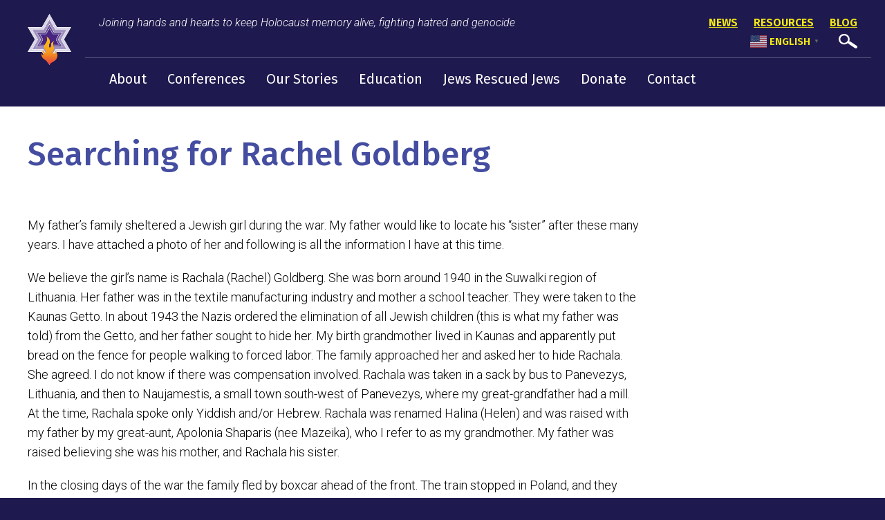

--- FILE ---
content_type: text/html; charset=UTF-8
request_url: https://www.holocaustchild.org/2000/12/searching-for-rachel-goldberg/
body_size: 11400
content:
<!DOCTYPE html>
<!--[if IEMobile 7 ]> <html dir="ltr" lang="en-US" prefix="og: https://ogp.me/ns#"class="no-js iem7"> <![endif]-->
<!--[if lt IE 7 ]> <html dir="ltr" lang="en-US" prefix="og: https://ogp.me/ns#" class="no-js ie6"> <![endif]-->
<!--[if IE 7 ]>    <html dir="ltr" lang="en-US" prefix="og: https://ogp.me/ns#" class="no-js ie7"> <![endif]-->
<!--[if IE 8 ]>    <html dir="ltr" lang="en-US" prefix="og: https://ogp.me/ns#" class="no-js ie8"> <![endif]-->
<!--[if (gte IE 9)|(gt IEMobile 7)|!(IEMobile)|!(IE)]><!--><html dir="ltr" lang="en-US" prefix="og: https://ogp.me/ns#" class="no-js"><!--<![endif]-->

<head>

    <meta charset="utf-8">
    <title>Searching for Rachel Goldberg | World Federation of Jewish Holocaust Survivors &amp; Descendants</title>
    <meta name="viewport" content="width=device-width, initial-scale=1.0">
    <meta name="description" content="">
    <meta name="author" content="">

	<!-- Open graph tags -->
        <meta property="og:title" content="Searching for Rachel Goldberg" />
	<meta property="og:description" content="" />
    <meta property="og:url" content="https://www.holocaustchild.org/2000/12/searching-for-rachel-goldberg/" />
    <meta property="og:image:url" content="" />
    <meta property="og:image:type" content="image/jpeg" />
	<meta property="og:image:width" content="1500" />
	<meta property="og:image:height" content="788" />
    
	<!-- CSS -->
    <link type="text/css" href="https://www.holocaustchild.org/wp-content/themes/wfjcshd/css/bootstrap.min.css" rel="stylesheet">
    <link type="text/css" href="https://www.holocaustchild.org/wp-content/themes/wfjcshd/style.css" rel="stylesheet" media="screen">
    <link type="text/css" href="https://www.holocaustchild.org/wp-content/themes/wfjcshd/navigation.css" rel="stylesheet" media="screen">

    <!-- HTML5 shim, for IE6-8 support of HTML5 elements -->
    <!--[if lt IE 9]><script src="http://html5shim.googlecode.com/svn/trunk/html5.js"></script><![endif]-->

    <!-- Favicon and touch icons -->
    <link rel="apple-touch-icon-precomposed" sizes="144x144" href="https://www.holocaustchild.org/wp-content/themes/wfjcshd/icons/apple-touch-icon-144-precomposed.png">
    <link rel="apple-touch-icon-precomposed" sizes="114x114" href="https://www.holocaustchild.org/wp-content/themes/wfjcshd/icons/apple-touch-icon-114-precomposed.png">
	<link rel="apple-touch-icon-precomposed" sizes="72x72" href="https://www.holocaustchild.org/wp-content/themes/wfjcshd/icons/apple-touch-icon-72-precomposed.png">
	<link rel="apple-touch-icon-precomposed" href="https://www.holocaustchild.org/wp-content/themes/wfjcshd/icons/apple-touch-icon-57-precomposed.png">
	<link rel="shortcut icon" href="https://www.holocaustchild.org/wp-content/themes/wfjcshd/icons/favicon.png">
    
    <!-- Google Fonts -->
    <link href="https://fonts.googleapis.com/css?family=Fira+Sans:300,300i,400,400i,500,500i,600,600i,700,700i,800,800i,900,900i|Roboto:300,300i,400,400i,500,500i,700,700i,900,900i" rel="stylesheet">
    
    <!-- Global site tag (gtag.js) - Google Analytics -->
    <script async src="https://www.googletagmanager.com/gtag/js?id=UA-128133504-1"></script>
    <script>
      window.dataLayer = window.dataLayer || [];
      function gtag(){dataLayer.push(arguments);}
      gtag('js', new Date());

      gtag('config', 'UA-128133504-1');
    </script>
    
    <!-- Feeds -->
    <link rel="pingback" href="https://www.holocaustchild.org/xmlrpc.php" />
    <link rel="alternate" type="application/rss+xml" title="World Federation of Jewish Holocaust Survivors &amp; Descendants" href="https://www.holocaustchild.org/feed/" />
    <link rel="alternate" type="application/atom+xml" title="World Federation of Jewish Holocaust Survivors &amp; Descendants" href="https://www.holocaustchild.org/feed/atom/" />

	<!-- Wordpress head functions -->    
        
		<!-- All in One SEO 4.9.3 - aioseo.com -->
	<meta name="robots" content="max-image-preview:large" />
	<meta name="author" content="Hirsch Fishman"/>
	<link rel="canonical" href="https://www.holocaustchild.org/2000/12/searching-for-rachel-goldberg/" />
	<meta name="generator" content="All in One SEO (AIOSEO) 4.9.3" />
		<meta property="og:locale" content="en_US" />
		<meta property="og:site_name" content="World Federation of Jewish Holocaust Survivors &amp; Descendants | Joining hands and hearts to keep Holocaust memory alive, fighting hatred and genocide" />
		<meta property="og:type" content="article" />
		<meta property="og:title" content="Searching for Rachel Goldberg | World Federation of Jewish Holocaust Survivors &amp; Descendants" />
		<meta property="og:url" content="https://www.holocaustchild.org/2000/12/searching-for-rachel-goldberg/" />
		<meta property="article:published_time" content="2000-12-19T00:24:25+00:00" />
		<meta property="article:modified_time" content="2000-12-19T00:24:25+00:00" />
		<meta name="twitter:card" content="summary" />
		<meta name="twitter:title" content="Searching for Rachel Goldberg | World Federation of Jewish Holocaust Survivors &amp; Descendants" />
		<script type="application/ld+json" class="aioseo-schema">
			{"@context":"https:\/\/schema.org","@graph":[{"@type":"Article","@id":"https:\/\/www.holocaustchild.org\/2000\/12\/searching-for-rachel-goldberg\/#article","name":"Searching for Rachel Goldberg | World Federation of Jewish Holocaust Survivors & Descendants","headline":"Searching for Rachel Goldberg","author":{"@id":"https:\/\/www.holocaustchild.org\/author\/new_1lozfp\/#author"},"publisher":{"@id":"https:\/\/www.holocaustchild.org\/#organization"},"datePublished":"2000-12-18T19:24:25-05:00","dateModified":"2000-12-18T19:24:25-05:00","inLanguage":"en-US","mainEntityOfPage":{"@id":"https:\/\/www.holocaustchild.org\/2000\/12\/searching-for-rachel-goldberg\/#webpage"},"isPartOf":{"@id":"https:\/\/www.holocaustchild.org\/2000\/12\/searching-for-rachel-goldberg\/#webpage"},"articleSection":"Survivor Search"},{"@type":"BreadcrumbList","@id":"https:\/\/www.holocaustchild.org\/2000\/12\/searching-for-rachel-goldberg\/#breadcrumblist","itemListElement":[{"@type":"ListItem","@id":"https:\/\/www.holocaustchild.org#listItem","position":1,"name":"Home","item":"https:\/\/www.holocaustchild.org","nextItem":{"@type":"ListItem","@id":"https:\/\/www.holocaustchild.org\/survivor-search\/#listItem","name":"Survivor Search"}},{"@type":"ListItem","@id":"https:\/\/www.holocaustchild.org\/survivor-search\/#listItem","position":2,"name":"Survivor Search","item":"https:\/\/www.holocaustchild.org\/survivor-search\/","nextItem":{"@type":"ListItem","@id":"https:\/\/www.holocaustchild.org\/2000\/12\/searching-for-rachel-goldberg\/#listItem","name":"Searching for Rachel Goldberg"},"previousItem":{"@type":"ListItem","@id":"https:\/\/www.holocaustchild.org#listItem","name":"Home"}},{"@type":"ListItem","@id":"https:\/\/www.holocaustchild.org\/2000\/12\/searching-for-rachel-goldberg\/#listItem","position":3,"name":"Searching for Rachel Goldberg","previousItem":{"@type":"ListItem","@id":"https:\/\/www.holocaustchild.org\/survivor-search\/#listItem","name":"Survivor Search"}}]},{"@type":"Organization","@id":"https:\/\/www.holocaustchild.org\/#organization","name":"World Federation of Jewish Holocaust Survivors & Descendants","description":"Joining hands and hearts to keep Holocaust memory alive, fighting hatred and genocide","url":"https:\/\/www.holocaustchild.org\/"},{"@type":"Person","@id":"https:\/\/www.holocaustchild.org\/author\/new_1lozfp\/#author","url":"https:\/\/www.holocaustchild.org\/author\/new_1lozfp\/","name":"Hirsch Fishman","image":{"@type":"ImageObject","@id":"https:\/\/www.holocaustchild.org\/2000\/12\/searching-for-rachel-goldberg\/#authorImage","url":"https:\/\/secure.gravatar.com\/avatar\/951e73af9a0db7a607fd17ca4bd632b17385bfad894149d377fb036f7cd26d69?s=96&d=mm&r=g","width":96,"height":96,"caption":"Hirsch Fishman"}},{"@type":"WebPage","@id":"https:\/\/www.holocaustchild.org\/2000\/12\/searching-for-rachel-goldberg\/#webpage","url":"https:\/\/www.holocaustchild.org\/2000\/12\/searching-for-rachel-goldberg\/","name":"Searching for Rachel Goldberg | World Federation of Jewish Holocaust Survivors & Descendants","inLanguage":"en-US","isPartOf":{"@id":"https:\/\/www.holocaustchild.org\/#website"},"breadcrumb":{"@id":"https:\/\/www.holocaustchild.org\/2000\/12\/searching-for-rachel-goldberg\/#breadcrumblist"},"author":{"@id":"https:\/\/www.holocaustchild.org\/author\/new_1lozfp\/#author"},"creator":{"@id":"https:\/\/www.holocaustchild.org\/author\/new_1lozfp\/#author"},"datePublished":"2000-12-18T19:24:25-05:00","dateModified":"2000-12-18T19:24:25-05:00"},{"@type":"WebSite","@id":"https:\/\/www.holocaustchild.org\/#website","url":"https:\/\/www.holocaustchild.org\/","name":"World Federation of Jewish Child Survivors of the Holocaust & Descendants","description":"Joining hands and hearts to keep Holocaust memory alive, fighting hatred and genocide","inLanguage":"en-US","publisher":{"@id":"https:\/\/www.holocaustchild.org\/#organization"}}]}
		</script>
		<!-- All in One SEO -->

<link rel="alternate" title="oEmbed (JSON)" type="application/json+oembed" href="https://www.holocaustchild.org/wp-json/oembed/1.0/embed?url=https%3A%2F%2Fwww.holocaustchild.org%2F2000%2F12%2Fsearching-for-rachel-goldberg%2F" />
<link rel="alternate" title="oEmbed (XML)" type="text/xml+oembed" href="https://www.holocaustchild.org/wp-json/oembed/1.0/embed?url=https%3A%2F%2Fwww.holocaustchild.org%2F2000%2F12%2Fsearching-for-rachel-goldberg%2F&#038;format=xml" />
<style id='wp-img-auto-sizes-contain-inline-css' type='text/css'>
img:is([sizes=auto i],[sizes^="auto," i]){contain-intrinsic-size:3000px 1500px}
/*# sourceURL=wp-img-auto-sizes-contain-inline-css */
</style>
<style id='wp-emoji-styles-inline-css' type='text/css'>

	img.wp-smiley, img.emoji {
		display: inline !important;
		border: none !important;
		box-shadow: none !important;
		height: 1em !important;
		width: 1em !important;
		margin: 0 0.07em !important;
		vertical-align: -0.1em !important;
		background: none !important;
		padding: 0 !important;
	}
/*# sourceURL=wp-emoji-styles-inline-css */
</style>
<link rel='stylesheet' id='wp-block-library-css' href='https://www.holocaustchild.org/wp-includes/css/dist/block-library/style.min.css?ver=6.9' type='text/css' media='all' />
<style id='classic-theme-styles-inline-css' type='text/css'>
/*! This file is auto-generated */
.wp-block-button__link{color:#fff;background-color:#32373c;border-radius:9999px;box-shadow:none;text-decoration:none;padding:calc(.667em + 2px) calc(1.333em + 2px);font-size:1.125em}.wp-block-file__button{background:#32373c;color:#fff;text-decoration:none}
/*# sourceURL=/wp-includes/css/classic-themes.min.css */
</style>
<link rel='stylesheet' id='aioseo/css/src/vue/standalone/blocks/table-of-contents/global.scss-css' href='https://www.holocaustchild.org/wp-content/plugins/all-in-one-seo-pack/dist/Lite/assets/css/table-of-contents/global.e90f6d47.css?ver=4.9.3' type='text/css' media='all' />
<style id='global-styles-inline-css' type='text/css'>
:root{--wp--preset--aspect-ratio--square: 1;--wp--preset--aspect-ratio--4-3: 4/3;--wp--preset--aspect-ratio--3-4: 3/4;--wp--preset--aspect-ratio--3-2: 3/2;--wp--preset--aspect-ratio--2-3: 2/3;--wp--preset--aspect-ratio--16-9: 16/9;--wp--preset--aspect-ratio--9-16: 9/16;--wp--preset--color--black: #000000;--wp--preset--color--cyan-bluish-gray: #abb8c3;--wp--preset--color--white: #ffffff;--wp--preset--color--pale-pink: #f78da7;--wp--preset--color--vivid-red: #cf2e2e;--wp--preset--color--luminous-vivid-orange: #ff6900;--wp--preset--color--luminous-vivid-amber: #fcb900;--wp--preset--color--light-green-cyan: #7bdcb5;--wp--preset--color--vivid-green-cyan: #00d084;--wp--preset--color--pale-cyan-blue: #8ed1fc;--wp--preset--color--vivid-cyan-blue: #0693e3;--wp--preset--color--vivid-purple: #9b51e0;--wp--preset--gradient--vivid-cyan-blue-to-vivid-purple: linear-gradient(135deg,rgb(6,147,227) 0%,rgb(155,81,224) 100%);--wp--preset--gradient--light-green-cyan-to-vivid-green-cyan: linear-gradient(135deg,rgb(122,220,180) 0%,rgb(0,208,130) 100%);--wp--preset--gradient--luminous-vivid-amber-to-luminous-vivid-orange: linear-gradient(135deg,rgb(252,185,0) 0%,rgb(255,105,0) 100%);--wp--preset--gradient--luminous-vivid-orange-to-vivid-red: linear-gradient(135deg,rgb(255,105,0) 0%,rgb(207,46,46) 100%);--wp--preset--gradient--very-light-gray-to-cyan-bluish-gray: linear-gradient(135deg,rgb(238,238,238) 0%,rgb(169,184,195) 100%);--wp--preset--gradient--cool-to-warm-spectrum: linear-gradient(135deg,rgb(74,234,220) 0%,rgb(151,120,209) 20%,rgb(207,42,186) 40%,rgb(238,44,130) 60%,rgb(251,105,98) 80%,rgb(254,248,76) 100%);--wp--preset--gradient--blush-light-purple: linear-gradient(135deg,rgb(255,206,236) 0%,rgb(152,150,240) 100%);--wp--preset--gradient--blush-bordeaux: linear-gradient(135deg,rgb(254,205,165) 0%,rgb(254,45,45) 50%,rgb(107,0,62) 100%);--wp--preset--gradient--luminous-dusk: linear-gradient(135deg,rgb(255,203,112) 0%,rgb(199,81,192) 50%,rgb(65,88,208) 100%);--wp--preset--gradient--pale-ocean: linear-gradient(135deg,rgb(255,245,203) 0%,rgb(182,227,212) 50%,rgb(51,167,181) 100%);--wp--preset--gradient--electric-grass: linear-gradient(135deg,rgb(202,248,128) 0%,rgb(113,206,126) 100%);--wp--preset--gradient--midnight: linear-gradient(135deg,rgb(2,3,129) 0%,rgb(40,116,252) 100%);--wp--preset--font-size--small: 13px;--wp--preset--font-size--medium: 20px;--wp--preset--font-size--large: 36px;--wp--preset--font-size--x-large: 42px;--wp--preset--spacing--20: 0.44rem;--wp--preset--spacing--30: 0.67rem;--wp--preset--spacing--40: 1rem;--wp--preset--spacing--50: 1.5rem;--wp--preset--spacing--60: 2.25rem;--wp--preset--spacing--70: 3.38rem;--wp--preset--spacing--80: 5.06rem;--wp--preset--shadow--natural: 6px 6px 9px rgba(0, 0, 0, 0.2);--wp--preset--shadow--deep: 12px 12px 50px rgba(0, 0, 0, 0.4);--wp--preset--shadow--sharp: 6px 6px 0px rgba(0, 0, 0, 0.2);--wp--preset--shadow--outlined: 6px 6px 0px -3px rgb(255, 255, 255), 6px 6px rgb(0, 0, 0);--wp--preset--shadow--crisp: 6px 6px 0px rgb(0, 0, 0);}:where(.is-layout-flex){gap: 0.5em;}:where(.is-layout-grid){gap: 0.5em;}body .is-layout-flex{display: flex;}.is-layout-flex{flex-wrap: wrap;align-items: center;}.is-layout-flex > :is(*, div){margin: 0;}body .is-layout-grid{display: grid;}.is-layout-grid > :is(*, div){margin: 0;}:where(.wp-block-columns.is-layout-flex){gap: 2em;}:where(.wp-block-columns.is-layout-grid){gap: 2em;}:where(.wp-block-post-template.is-layout-flex){gap: 1.25em;}:where(.wp-block-post-template.is-layout-grid){gap: 1.25em;}.has-black-color{color: var(--wp--preset--color--black) !important;}.has-cyan-bluish-gray-color{color: var(--wp--preset--color--cyan-bluish-gray) !important;}.has-white-color{color: var(--wp--preset--color--white) !important;}.has-pale-pink-color{color: var(--wp--preset--color--pale-pink) !important;}.has-vivid-red-color{color: var(--wp--preset--color--vivid-red) !important;}.has-luminous-vivid-orange-color{color: var(--wp--preset--color--luminous-vivid-orange) !important;}.has-luminous-vivid-amber-color{color: var(--wp--preset--color--luminous-vivid-amber) !important;}.has-light-green-cyan-color{color: var(--wp--preset--color--light-green-cyan) !important;}.has-vivid-green-cyan-color{color: var(--wp--preset--color--vivid-green-cyan) !important;}.has-pale-cyan-blue-color{color: var(--wp--preset--color--pale-cyan-blue) !important;}.has-vivid-cyan-blue-color{color: var(--wp--preset--color--vivid-cyan-blue) !important;}.has-vivid-purple-color{color: var(--wp--preset--color--vivid-purple) !important;}.has-black-background-color{background-color: var(--wp--preset--color--black) !important;}.has-cyan-bluish-gray-background-color{background-color: var(--wp--preset--color--cyan-bluish-gray) !important;}.has-white-background-color{background-color: var(--wp--preset--color--white) !important;}.has-pale-pink-background-color{background-color: var(--wp--preset--color--pale-pink) !important;}.has-vivid-red-background-color{background-color: var(--wp--preset--color--vivid-red) !important;}.has-luminous-vivid-orange-background-color{background-color: var(--wp--preset--color--luminous-vivid-orange) !important;}.has-luminous-vivid-amber-background-color{background-color: var(--wp--preset--color--luminous-vivid-amber) !important;}.has-light-green-cyan-background-color{background-color: var(--wp--preset--color--light-green-cyan) !important;}.has-vivid-green-cyan-background-color{background-color: var(--wp--preset--color--vivid-green-cyan) !important;}.has-pale-cyan-blue-background-color{background-color: var(--wp--preset--color--pale-cyan-blue) !important;}.has-vivid-cyan-blue-background-color{background-color: var(--wp--preset--color--vivid-cyan-blue) !important;}.has-vivid-purple-background-color{background-color: var(--wp--preset--color--vivid-purple) !important;}.has-black-border-color{border-color: var(--wp--preset--color--black) !important;}.has-cyan-bluish-gray-border-color{border-color: var(--wp--preset--color--cyan-bluish-gray) !important;}.has-white-border-color{border-color: var(--wp--preset--color--white) !important;}.has-pale-pink-border-color{border-color: var(--wp--preset--color--pale-pink) !important;}.has-vivid-red-border-color{border-color: var(--wp--preset--color--vivid-red) !important;}.has-luminous-vivid-orange-border-color{border-color: var(--wp--preset--color--luminous-vivid-orange) !important;}.has-luminous-vivid-amber-border-color{border-color: var(--wp--preset--color--luminous-vivid-amber) !important;}.has-light-green-cyan-border-color{border-color: var(--wp--preset--color--light-green-cyan) !important;}.has-vivid-green-cyan-border-color{border-color: var(--wp--preset--color--vivid-green-cyan) !important;}.has-pale-cyan-blue-border-color{border-color: var(--wp--preset--color--pale-cyan-blue) !important;}.has-vivid-cyan-blue-border-color{border-color: var(--wp--preset--color--vivid-cyan-blue) !important;}.has-vivid-purple-border-color{border-color: var(--wp--preset--color--vivid-purple) !important;}.has-vivid-cyan-blue-to-vivid-purple-gradient-background{background: var(--wp--preset--gradient--vivid-cyan-blue-to-vivid-purple) !important;}.has-light-green-cyan-to-vivid-green-cyan-gradient-background{background: var(--wp--preset--gradient--light-green-cyan-to-vivid-green-cyan) !important;}.has-luminous-vivid-amber-to-luminous-vivid-orange-gradient-background{background: var(--wp--preset--gradient--luminous-vivid-amber-to-luminous-vivid-orange) !important;}.has-luminous-vivid-orange-to-vivid-red-gradient-background{background: var(--wp--preset--gradient--luminous-vivid-orange-to-vivid-red) !important;}.has-very-light-gray-to-cyan-bluish-gray-gradient-background{background: var(--wp--preset--gradient--very-light-gray-to-cyan-bluish-gray) !important;}.has-cool-to-warm-spectrum-gradient-background{background: var(--wp--preset--gradient--cool-to-warm-spectrum) !important;}.has-blush-light-purple-gradient-background{background: var(--wp--preset--gradient--blush-light-purple) !important;}.has-blush-bordeaux-gradient-background{background: var(--wp--preset--gradient--blush-bordeaux) !important;}.has-luminous-dusk-gradient-background{background: var(--wp--preset--gradient--luminous-dusk) !important;}.has-pale-ocean-gradient-background{background: var(--wp--preset--gradient--pale-ocean) !important;}.has-electric-grass-gradient-background{background: var(--wp--preset--gradient--electric-grass) !important;}.has-midnight-gradient-background{background: var(--wp--preset--gradient--midnight) !important;}.has-small-font-size{font-size: var(--wp--preset--font-size--small) !important;}.has-medium-font-size{font-size: var(--wp--preset--font-size--medium) !important;}.has-large-font-size{font-size: var(--wp--preset--font-size--large) !important;}.has-x-large-font-size{font-size: var(--wp--preset--font-size--x-large) !important;}
:where(.wp-block-post-template.is-layout-flex){gap: 1.25em;}:where(.wp-block-post-template.is-layout-grid){gap: 1.25em;}
:where(.wp-block-term-template.is-layout-flex){gap: 1.25em;}:where(.wp-block-term-template.is-layout-grid){gap: 1.25em;}
:where(.wp-block-columns.is-layout-flex){gap: 2em;}:where(.wp-block-columns.is-layout-grid){gap: 2em;}
:root :where(.wp-block-pullquote){font-size: 1.5em;line-height: 1.6;}
/*# sourceURL=global-styles-inline-css */
</style>
<script type="text/javascript" src="https://www.holocaustchild.org/wp-includes/js/jquery/jquery.min.js?ver=3.7.1" id="jquery-core-js"></script>
<script type="text/javascript" src="https://www.holocaustchild.org/wp-includes/js/jquery/jquery-migrate.min.js?ver=3.4.1" id="jquery-migrate-js"></script>
<link rel="https://api.w.org/" href="https://www.holocaustchild.org/wp-json/" /><link rel="alternate" title="JSON" type="application/json" href="https://www.holocaustchild.org/wp-json/wp/v2/posts/285" /><link rel="EditURI" type="application/rsd+xml" title="RSD" href="https://www.holocaustchild.org/xmlrpc.php?rsd" />
<meta name="generator" content="WordPress 6.9" />
<link rel='shortlink' href='https://www.holocaustchild.org/?p=285' />
<style>
		</style>
		<meta name="generator" content="Elementor 3.34.1; features: additional_custom_breakpoints; settings: css_print_method-external, google_font-enabled, font_display-swap">
			<style>
				.e-con.e-parent:nth-of-type(n+4):not(.e-lazyloaded):not(.e-no-lazyload),
				.e-con.e-parent:nth-of-type(n+4):not(.e-lazyloaded):not(.e-no-lazyload) * {
					background-image: none !important;
				}
				@media screen and (max-height: 1024px) {
					.e-con.e-parent:nth-of-type(n+3):not(.e-lazyloaded):not(.e-no-lazyload),
					.e-con.e-parent:nth-of-type(n+3):not(.e-lazyloaded):not(.e-no-lazyload) * {
						background-image: none !important;
					}
				}
				@media screen and (max-height: 640px) {
					.e-con.e-parent:nth-of-type(n+2):not(.e-lazyloaded):not(.e-no-lazyload),
					.e-con.e-parent:nth-of-type(n+2):not(.e-lazyloaded):not(.e-no-lazyload) * {
						background-image: none !important;
					}
				}
			</style>
			<meta name="generator" content="Powered by Slider Revolution 6.6.20 - responsive, Mobile-Friendly Slider Plugin for WordPress with comfortable drag and drop interface." />
<script>function setREVStartSize(e){
			//window.requestAnimationFrame(function() {
				window.RSIW = window.RSIW===undefined ? window.innerWidth : window.RSIW;
				window.RSIH = window.RSIH===undefined ? window.innerHeight : window.RSIH;
				try {
					var pw = document.getElementById(e.c).parentNode.offsetWidth,
						newh;
					pw = pw===0 || isNaN(pw) || (e.l=="fullwidth" || e.layout=="fullwidth") ? window.RSIW : pw;
					e.tabw = e.tabw===undefined ? 0 : parseInt(e.tabw);
					e.thumbw = e.thumbw===undefined ? 0 : parseInt(e.thumbw);
					e.tabh = e.tabh===undefined ? 0 : parseInt(e.tabh);
					e.thumbh = e.thumbh===undefined ? 0 : parseInt(e.thumbh);
					e.tabhide = e.tabhide===undefined ? 0 : parseInt(e.tabhide);
					e.thumbhide = e.thumbhide===undefined ? 0 : parseInt(e.thumbhide);
					e.mh = e.mh===undefined || e.mh=="" || e.mh==="auto" ? 0 : parseInt(e.mh,0);
					if(e.layout==="fullscreen" || e.l==="fullscreen")
						newh = Math.max(e.mh,window.RSIH);
					else{
						e.gw = Array.isArray(e.gw) ? e.gw : [e.gw];
						for (var i in e.rl) if (e.gw[i]===undefined || e.gw[i]===0) e.gw[i] = e.gw[i-1];
						e.gh = e.el===undefined || e.el==="" || (Array.isArray(e.el) && e.el.length==0)? e.gh : e.el;
						e.gh = Array.isArray(e.gh) ? e.gh : [e.gh];
						for (var i in e.rl) if (e.gh[i]===undefined || e.gh[i]===0) e.gh[i] = e.gh[i-1];
											
						var nl = new Array(e.rl.length),
							ix = 0,
							sl;
						e.tabw = e.tabhide>=pw ? 0 : e.tabw;
						e.thumbw = e.thumbhide>=pw ? 0 : e.thumbw;
						e.tabh = e.tabhide>=pw ? 0 : e.tabh;
						e.thumbh = e.thumbhide>=pw ? 0 : e.thumbh;
						for (var i in e.rl) nl[i] = e.rl[i]<window.RSIW ? 0 : e.rl[i];
						sl = nl[0];
						for (var i in nl) if (sl>nl[i] && nl[i]>0) { sl = nl[i]; ix=i;}
						var m = pw>(e.gw[ix]+e.tabw+e.thumbw) ? 1 : (pw-(e.tabw+e.thumbw)) / (e.gw[ix]);
						newh =  (e.gh[ix] * m) + (e.tabh + e.thumbh);
					}
					var el = document.getElementById(e.c);
					if (el!==null && el) el.style.height = newh+"px";
					el = document.getElementById(e.c+"_wrapper");
					if (el!==null && el) {
						el.style.height = newh+"px";
						el.style.display = "block";
					}
				} catch(e){
					console.log("Failure at Presize of Slider:" + e)
				}
			//});
		  };</script>

</head>

<body>

	<!-- Header -->
    <header class="wrap header main-nav">
    	<div class="container">
        	<div class="row">
				<div class="col-lg-1 col-lg-offset-0 col-md-1 col-md-offset-0 col-sm-2 col-sm-offset-5 col-xs-4 col-xs-offset-4">
					<a href="https://www.holocaustchild.org" title="Return to the homepage"><img class="img-responsive" alt="World Federation of Jewish Holocaust Survivors &amp; Descendants" src="https://www.holocaustchild.org/wp-content/themes/wfjcshd/images/logo.png" /></a>
				</div>
				<div class="col-lg-11 col-md-11 col-sm-12 col-xs-12">
					<div class="row no-padding-top header-top">
						<div class="col-lg-8 col-md-8 col-sm-12 col-xs-12">
							<p><em>Joining hands and hearts to keep Holocaust memory alive, fighting hatred and genocide</em></p>
						</div>
						<div class="col-lg-4 col-md-4 col-sm-12 col-xs-12 right">
							<ul>
							<li id="menu-item-3822" class="menu-item menu-item-type-taxonomy menu-item-object-category menu-item-3822"><a href="https://www.holocaustchild.org/general-interest-news/">News</a></li>
<li id="menu-item-32" class="menu-item menu-item-type-post_type menu-item-object-page menu-item-32"><a href="https://www.holocaustchild.org/resources/">Resources</a></li>
<li id="menu-item-3832" class="menu-item menu-item-type-taxonomy menu-item-object-category menu-item-3832"><a href="https://www.holocaustchild.org/wfjcshd-blog/">Blog</a></li>
<li style="position:relative;" class="menu-item menu-item-gtranslate gt-menu-23733"></li>							<li><a href="#" data-toggle="modal" data-target="#myModal"><img src="https://www.holocaustchild.org/wp-content/themes/wfjcshd/images/search-btn.png" alt="" /></a></li>
							</ul>

							<div class="modal fade center" id="myModal" tabindex="-1" role="dialog" aria-labelledby="myModalLabel">
							  <div class="modal-dialog" role="document">
								<div class="modal-content">
								  <div class="modal-body">
										<form role="search" method="get" class="search-form" action="https://www.holocaustchild.org/">
										<input type="search" value="Search this website" onBlur="if(this.value=='') this.value='Search this website';" onFocus="if(this.value=='Search this website') this.value='';" name="s" />
										<button type="submit" class="search-submit">Go</button>
										</form>
									<button type="button" class="btn btn-default" data-dismiss="modal">Close</button>
								  </div>
								</div>
							  </div>
							</div>
						</div>
					</div>
					<div class="row no-padding-both">
						<div class="col-lg-12 col-md-12 col-sm-12 col-xs-12 navbar navbar-default">
							<div class="navbar-header">
								<button type="button" class="navbar-toggle collapsed" data-toggle="collapse" data-target="#navbar-collapse-1" aria-expanded="false">
									<span class="sr-only">Toggle navigation</span>
									<span class="icon-bar"></span>
									<span class="icon-bar"></span>
									<span class="icon-bar"></span>
								</button>
								<a class="navbar-brand" href="#">Main Menu</a>
							</div>

							<div id="navbar-collapse-1" class="collapse navbar-collapse"><ul id="main-menu" class="nav navbar-nav"><li id="menu-item-41" class="menu-item menu-item-type-post_type menu-item-object-page menu-item-has-children menu-item-41 dropdown"><a title="About" href="https://www.holocaustchild.org/about/" data-toggle="dropdown" class="dropdown-toggle">About <span class="hidden-lg hidden-md visible-sm visible-xs caret"></span></a>
<ul role="menu" class=" dropdown-menu">
	<li id="menu-item-2966" class="menu-item menu-item-type-post_type menu-item-object-page menu-item-2966"><a title="About Us" href="https://www.holocaustchild.org/about/about-us/">About Us</a></li>
	<li id="menu-item-2885" class="menu-item menu-item-type-post_type menu-item-object-page menu-item-2885"><a title="President’s Message" href="https://www.holocaustchild.org/about/presidents-message/">President’s Message</a></li>
	<li id="menu-item-2938" class="menu-item menu-item-type-post_type menu-item-object-page menu-item-2938"><a title="History" href="https://www.holocaustchild.org/about/history/">History</a></li>
	<li id="menu-item-2939" class="menu-item menu-item-type-post_type menu-item-object-page menu-item-2939"><a title="Membership" href="https://www.holocaustchild.org/about/membership/">Membership</a></li>
	<li id="menu-item-2884" class="menu-item menu-item-type-post_type menu-item-object-page menu-item-2884"><a title="WFJHS&#038;D Member Groups" href="https://www.holocaustchild.org/about/member-groups/">WFJHS&#038;D Member Groups</a></li>
</ul>
</li>
<li id="menu-item-42" class="menu-item menu-item-type-post_type menu-item-object-page menu-item-has-children menu-item-42 dropdown"><a title="Conferences" href="https://www.holocaustchild.org/conferences/" data-toggle="dropdown" class="dropdown-toggle">Conferences <span class="hidden-lg hidden-md visible-sm visible-xs caret"></span></a>
<ul role="menu" class=" dropdown-menu">
	<li id="menu-item-2956" class="menu-item menu-item-type-post_type menu-item-object-page menu-item-2956"><a title="Upcoming 2026 Conference" href="https://www.holocaustchild.org/conferences/upcoming-2026-conference/">Upcoming 2026 Conference</a></li>
	<li id="menu-item-8252" class="menu-item menu-item-type-post_type menu-item-object-page menu-item-8252"><a title="2025 Paris Conference Highlights" href="https://www.holocaustchild.org/conferences/2025-paris-conference-highlights/">2025 Paris Conference Highlights</a></li>
	<li id="menu-item-2957" class="menu-item menu-item-type-post_type menu-item-object-page menu-item-2957"><a title="Past Conferences" href="https://www.holocaustchild.org/conferences/past-conferences/">Past Conferences</a></li>
</ul>
</li>
<li id="menu-item-43" class="menu-item menu-item-type-post_type menu-item-object-page menu-item-43"><a title="Our Stories" href="https://www.holocaustchild.org/our-stories/">Our Stories</a></li>
<li id="menu-item-44" class="menu-item menu-item-type-post_type menu-item-object-page menu-item-has-children menu-item-44 dropdown"><a title="Education" href="https://www.holocaustchild.org/education/" data-toggle="dropdown" class="dropdown-toggle">Education <span class="hidden-lg hidden-md visible-sm visible-xs caret"></span></a>
<ul role="menu" class=" dropdown-menu">
	<li id="menu-item-2886" class="menu-item menu-item-type-post_type menu-item-object-page menu-item-2886"><a title="Glossary" href="https://www.holocaustchild.org/education/glossary/">Glossary</a></li>
	<li id="menu-item-2887" class="menu-item menu-item-type-post_type menu-item-object-page menu-item-2887"><a title="Hidden: Poland" href="https://www.holocaustchild.org/education/hidden-poland/">Hidden: Poland</a></li>
	<li id="menu-item-2888" class="menu-item menu-item-type-post_type menu-item-object-page menu-item-2888"><a title="Preparing A Class To Meet A Holocaust Survivor" href="https://www.holocaustchild.org/education/preparing-a-class-to-meet-a-holocaust-survivor/">Preparing A Class To Meet A Holocaust Survivor</a></li>
	<li id="menu-item-2889" class="menu-item menu-item-type-post_type menu-item-object-page menu-item-2889"><a title="Timeline" href="https://www.holocaustchild.org/education/timeline/">Timeline</a></li>
	<li id="menu-item-2890" class="menu-item menu-item-type-post_type menu-item-object-page menu-item-2890"><a title="Twinning and Remembrance" href="https://www.holocaustchild.org/education/twinning-and-remembrance/">Twinning and Remembrance</a></li>
	<li id="menu-item-7782" class="menu-item menu-item-type-post_type menu-item-object-page menu-item-7782"><a title="Testimonies" href="https://www.holocaustchild.org/education/testimonies/">Testimonies</a></li>
</ul>
</li>
<li id="menu-item-45" class="menu-item menu-item-type-post_type menu-item-object-page menu-item-has-children menu-item-45 dropdown"><a title="Jews Rescued Jews" href="https://www.holocaustchild.org/jews-rescued-jews/" data-toggle="dropdown" class="dropdown-toggle">Jews Rescued Jews <span class="hidden-lg hidden-md visible-sm visible-xs caret"></span></a>
<ul role="menu" class=" dropdown-menu">
	<li id="menu-item-3206" class="menu-item menu-item-type-post_type menu-item-object-page menu-item-3206"><a title="Jews Rescued Jews Committee" href="https://www.holocaustchild.org/jews-rescued-jews/jews-rescued-jews-committee/">Jews Rescued Jews Committee</a></li>
	<li id="menu-item-2891" class="menu-item menu-item-type-post_type menu-item-object-page menu-item-2891"><a title="Jewish Rescuers" href="https://www.holocaustchild.org/jews-rescued-jews/jewish-rescuers/">Jewish Rescuers</a></li>
	<li id="menu-item-2892" class="menu-item menu-item-type-post_type menu-item-object-page menu-item-2892"><a title="Jewish Rescuers Who Lived in Israel After the Shoah" href="https://www.holocaustchild.org/jews-rescued-jews/jewish-rescuers-living-in-israel/">Jewish Rescuers Who Lived in Israel After the Shoah</a></li>
	<li id="menu-item-2893" class="menu-item menu-item-type-post_type menu-item-object-page menu-item-2893"><a title="Presentation Given at Yad Vashem Conference, June 2004" href="https://www.holocaustchild.org/jews-rescued-jews/presentation-given-at-yad-vashem-conference-june-2004/">Presentation Given at Yad Vashem Conference, June 2004</a></li>
</ul>
</li>
<li id="menu-item-46" class="menu-item menu-item-type-post_type menu-item-object-page menu-item-46"><a title="Donate" href="https://www.holocaustchild.org/donate/">Donate</a></li>
<li id="menu-item-47" class="menu-item menu-item-type-post_type menu-item-object-page menu-item-47"><a title="Contact" href="https://www.holocaustchild.org/contact/">Contact</a></li>
</ul></div>						</div>
					</div>
				</div>
            </div>
        </div>
    </header>
    
	<div class="wrap content post-285">
    	<div class="container">
			<div class="row no-padding-bottom">
				<div class="col-lg-12 col-md-12 col-sm-12 col-xs-12">
					<h1>Searching for Rachel Goldberg</h1>
				</div>
			</div>
        	<div class="row">
                <div class="col-lg-9 col-md-9 col-sm-12 col-xs-12">
        			<p>My father&#8217;s family sheltered a Jewish girl during the war. My father would like to locate his &#8220;sister&#8221; after these many years. I have attached a photo of her and following is all the information I have at this time.</p>
<p>We believe the girl&#8217;s name is Rachala (Rachel) Goldberg. She was born around 1940 in the Suwalki region of Lithuania. Her father was in the textile manufacturing industry and mother a school teacher. They were taken to the Kaunas Getto. In about 1943 the Nazis ordered the elimination of all Jewish children (this is what my father was told) from the Getto, and her father sought to hide her. My birth grandmother lived in Kaunas and apparently put bread on the fence for people walking to forced labor. The family approached her and asked her to hide Rachala. She agreed. I do not know if there was compensation involved. Rachala was taken in a sack by bus to Panevezys, Lithuania, and then to Naujamestis, a small town south-west of Panevezys, where my great-grandfather had a mill. At the time, Rachala spoke only Yiddish and/or Hebrew. Rachala was renamed Halina (Helen) and was raised with my father by my great-aunt, Apolonia Shaparis (nee Mazeika), who I refer to as my grandmother. My father was raised believing she was his mother, and Rachala his sister.</p>
<p>In the closing days of the war the family fled by boxcar ahead of the front. The train stopped in Poland, and they settled there, in Slupsk. My family spoke Polish, Lithuanian, as well as some German and Russian. The attached photo is of Rachala at my other great-aunt Lina&#8217;s wedding, October 23, 1946, Slupsk, Poland. My father is to her left in the full print. In Poland my family translated Shaparis as &#8220;Szaparys&#8221;, &#8220;Szaparyski&#8221; and the like. They lived on Chopin street in Slupsk.</p>
<p>Rachala&#8217;s father located her and took her back a short time later, in Dec. 1946 or early 1947.</p>
<p>I have forwaded this information to JewishGen.org, and have posted a &#8220;missing person&#8221; listing there. However, I would appreciate any further leads or assistance.</p>
<p>Thank you for your time.</p>
<p>Aneta B. Dubow</p>
                </div>
            	<div class="col-lg-3 col-md-3 col-sm-12 col-xs-12">
					                </div>
            </div>
        </div>
    </div>

	
    <!-- Mailing list signup -->
    <div class="wrap mailing-list">
        <div class="container">
            <div class="row">
                <div class="col-lg-7 col-md-7 col-sm-12 col-xs-12">
                    <h3><em>Join Our Mailing List</em></h3>
                    <p>Stay up to date on conference news and updates</p>
                </div>
                <div class="col-lg-5 col-md-5 col-sm-12 col-xs-12 right">
					<p class="btn"><a href="https://www.holocaustchild.org/join-our-email-list/">Sign Up Now</a></p>
                </div>
            </div>
        </div>
    </div>

    <!-- Footer -->
    <footer class="container footer">
       	<div class="row center">
			<div class="col-lg-12 col-md-12 col-sm-12 col-xs-12">
				<div class="menu-footer-menu-container"><ul id="footer-menu" class="menu"><li id="menu-item-40" class="menu-item menu-item-type-custom menu-item-object-custom menu-item-home menu-item-40"><a href="https://www.holocaustchild.org/">Home</a></li>
<li id="menu-item-33" class="menu-item menu-item-type-post_type menu-item-object-page menu-item-33"><a href="https://www.holocaustchild.org/about/">About</a></li>
<li id="menu-item-34" class="menu-item menu-item-type-post_type menu-item-object-page menu-item-34"><a href="https://www.holocaustchild.org/conferences/">Conferences</a></li>
<li id="menu-item-35" class="menu-item menu-item-type-post_type menu-item-object-page menu-item-35"><a href="https://www.holocaustchild.org/our-stories/">Our Stories</a></li>
<li id="menu-item-36" class="menu-item menu-item-type-post_type menu-item-object-page menu-item-36"><a href="https://www.holocaustchild.org/education/">Education</a></li>
<li id="menu-item-37" class="menu-item menu-item-type-post_type menu-item-object-page menu-item-37"><a href="https://www.holocaustchild.org/jews-rescued-jews/">Jews Rescued Jews</a></li>
<li id="menu-item-38" class="menu-item menu-item-type-post_type menu-item-object-page menu-item-38"><a href="https://www.holocaustchild.org/donate/">Donate</a></li>
<li id="menu-item-39" class="menu-item menu-item-type-post_type menu-item-object-page menu-item-39"><a href="https://www.holocaustchild.org/contact/">Contact</a></li>
</ul></div>
				<p>Copyright &copy; 2026 World Federation of Jewish Holocaust Survivors &amp; Descendants. All rights reserved. Website designed by <a href="https://www.wordpress-web-designer-raleigh.com/" target="_blank">Addicott Web</a>.</p>
            </div>
        </div>
    </footer>

<!--[if lt IE 7 ]>
<script src="//ajax.googleapis.com/ajax/libs/chrome-frame/1.0.3/CFInstall.min.js"></script>
<script>window.attachEvent('onload',function(){CFInstall.check({mode:'overlay'})})</script>
<![endif]-->
		

		<script>
			window.RS_MODULES = window.RS_MODULES || {};
			window.RS_MODULES.modules = window.RS_MODULES.modules || {};
			window.RS_MODULES.waiting = window.RS_MODULES.waiting || [];
			window.RS_MODULES.defered = true;
			window.RS_MODULES.moduleWaiting = window.RS_MODULES.moduleWaiting || {};
			window.RS_MODULES.type = 'compiled';
		</script>
		<script type="speculationrules">
{"prefetch":[{"source":"document","where":{"and":[{"href_matches":"/*"},{"not":{"href_matches":["/wp-*.php","/wp-admin/*","/wp-content/uploads/*","/wp-content/*","/wp-content/plugins/*","/wp-content/themes/wfjcshd/*","/*\\?(.+)"]}},{"not":{"selector_matches":"a[rel~=\"nofollow\"]"}},{"not":{"selector_matches":".no-prefetch, .no-prefetch a"}}]},"eagerness":"conservative"}]}
</script>
			<script>
				const lazyloadRunObserver = () => {
					const lazyloadBackgrounds = document.querySelectorAll( `.e-con.e-parent:not(.e-lazyloaded)` );
					const lazyloadBackgroundObserver = new IntersectionObserver( ( entries ) => {
						entries.forEach( ( entry ) => {
							if ( entry.isIntersecting ) {
								let lazyloadBackground = entry.target;
								if( lazyloadBackground ) {
									lazyloadBackground.classList.add( 'e-lazyloaded' );
								}
								lazyloadBackgroundObserver.unobserve( entry.target );
							}
						});
					}, { rootMargin: '200px 0px 200px 0px' } );
					lazyloadBackgrounds.forEach( ( lazyloadBackground ) => {
						lazyloadBackgroundObserver.observe( lazyloadBackground );
					} );
				};
				const events = [
					'DOMContentLoaded',
					'elementor/lazyload/observe',
				];
				events.forEach( ( event ) => {
					document.addEventListener( event, lazyloadRunObserver );
				} );
			</script>
			<link rel='stylesheet' id='rs-plugin-settings-css' href='https://www.holocaustchild.org/wp-content/plugins/revslider/public/assets/css/rs6.css?ver=6.6.20' type='text/css' media='all' />
<style id='rs-plugin-settings-inline-css' type='text/css'>
#rs-demo-id {}
/*# sourceURL=rs-plugin-settings-inline-css */
</style>
<script type="text/javascript" src="https://www.holocaustchild.org/wp-content/plugins/revslider/public/assets/js/rbtools.min.js?ver=6.6.20" defer async id="tp-tools-js"></script>
<script type="text/javascript" src="https://www.holocaustchild.org/wp-content/plugins/revslider/public/assets/js/rs6.min.js?ver=6.6.20" defer async id="revmin-js"></script>
<script type="text/javascript" id="gt_widget_script_30165818-js-before">
/* <![CDATA[ */
window.gtranslateSettings = /* document.write */ window.gtranslateSettings || {};window.gtranslateSettings['30165818'] = {"default_language":"en","languages":["hr","en","fr","de","pl","sk"],"url_structure":"none","flag_style":"2d","flag_size":24,"wrapper_selector":"li.menu-item-gtranslate.gt-menu-23733","alt_flags":{"en":"usa"},"horizontal_position":"inline","flags_location":"\/wp-content\/plugins\/gtranslate\/flags\/"};
//# sourceURL=gt_widget_script_30165818-js-before
/* ]]> */
</script><script src="https://www.holocaustchild.org/wp-content/plugins/gtranslate/js/popup.js?ver=6.9" data-no-optimize="1" data-no-minify="1" data-gt-orig-url="/2000/12/searching-for-rachel-goldberg/" data-gt-orig-domain="www.holocaustchild.org" data-gt-widget-id="30165818" defer></script><script id="wp-emoji-settings" type="application/json">
{"baseUrl":"https://s.w.org/images/core/emoji/17.0.2/72x72/","ext":".png","svgUrl":"https://s.w.org/images/core/emoji/17.0.2/svg/","svgExt":".svg","source":{"concatemoji":"https://www.holocaustchild.org/wp-includes/js/wp-emoji-release.min.js?ver=6.9"}}
</script>
<script type="module">
/* <![CDATA[ */
/*! This file is auto-generated */
const a=JSON.parse(document.getElementById("wp-emoji-settings").textContent),o=(window._wpemojiSettings=a,"wpEmojiSettingsSupports"),s=["flag","emoji"];function i(e){try{var t={supportTests:e,timestamp:(new Date).valueOf()};sessionStorage.setItem(o,JSON.stringify(t))}catch(e){}}function c(e,t,n){e.clearRect(0,0,e.canvas.width,e.canvas.height),e.fillText(t,0,0);t=new Uint32Array(e.getImageData(0,0,e.canvas.width,e.canvas.height).data);e.clearRect(0,0,e.canvas.width,e.canvas.height),e.fillText(n,0,0);const a=new Uint32Array(e.getImageData(0,0,e.canvas.width,e.canvas.height).data);return t.every((e,t)=>e===a[t])}function p(e,t){e.clearRect(0,0,e.canvas.width,e.canvas.height),e.fillText(t,0,0);var n=e.getImageData(16,16,1,1);for(let e=0;e<n.data.length;e++)if(0!==n.data[e])return!1;return!0}function u(e,t,n,a){switch(t){case"flag":return n(e,"\ud83c\udff3\ufe0f\u200d\u26a7\ufe0f","\ud83c\udff3\ufe0f\u200b\u26a7\ufe0f")?!1:!n(e,"\ud83c\udde8\ud83c\uddf6","\ud83c\udde8\u200b\ud83c\uddf6")&&!n(e,"\ud83c\udff4\udb40\udc67\udb40\udc62\udb40\udc65\udb40\udc6e\udb40\udc67\udb40\udc7f","\ud83c\udff4\u200b\udb40\udc67\u200b\udb40\udc62\u200b\udb40\udc65\u200b\udb40\udc6e\u200b\udb40\udc67\u200b\udb40\udc7f");case"emoji":return!a(e,"\ud83e\u1fac8")}return!1}function f(e,t,n,a){let r;const o=(r="undefined"!=typeof WorkerGlobalScope&&self instanceof WorkerGlobalScope?new OffscreenCanvas(300,150):document.createElement("canvas")).getContext("2d",{willReadFrequently:!0}),s=(o.textBaseline="top",o.font="600 32px Arial",{});return e.forEach(e=>{s[e]=t(o,e,n,a)}),s}function r(e){var t=document.createElement("script");t.src=e,t.defer=!0,document.head.appendChild(t)}a.supports={everything:!0,everythingExceptFlag:!0},new Promise(t=>{let n=function(){try{var e=JSON.parse(sessionStorage.getItem(o));if("object"==typeof e&&"number"==typeof e.timestamp&&(new Date).valueOf()<e.timestamp+604800&&"object"==typeof e.supportTests)return e.supportTests}catch(e){}return null}();if(!n){if("undefined"!=typeof Worker&&"undefined"!=typeof OffscreenCanvas&&"undefined"!=typeof URL&&URL.createObjectURL&&"undefined"!=typeof Blob)try{var e="postMessage("+f.toString()+"("+[JSON.stringify(s),u.toString(),c.toString(),p.toString()].join(",")+"));",a=new Blob([e],{type:"text/javascript"});const r=new Worker(URL.createObjectURL(a),{name:"wpTestEmojiSupports"});return void(r.onmessage=e=>{i(n=e.data),r.terminate(),t(n)})}catch(e){}i(n=f(s,u,c,p))}t(n)}).then(e=>{for(const n in e)a.supports[n]=e[n],a.supports.everything=a.supports.everything&&a.supports[n],"flag"!==n&&(a.supports.everythingExceptFlag=a.supports.everythingExceptFlag&&a.supports[n]);var t;a.supports.everythingExceptFlag=a.supports.everythingExceptFlag&&!a.supports.flag,a.supports.everything||((t=a.source||{}).concatemoji?r(t.concatemoji):t.wpemoji&&t.twemoji&&(r(t.twemoji),r(t.wpemoji)))});
//# sourceURL=https://www.holocaustchild.org/wp-includes/js/wp-emoji-loader.min.js
/* ]]> */
</script>

<!-- Scripts -->
<script src="https://stackpath.bootstrapcdn.com/bootstrap/3.4.1/js/bootstrap.min.js" integrity="sha384-aJ21OjlMXNL5UyIl/XNwTMqvzeRMZH2w8c5cRVpzpU8Y5bApTppSuUkhZXN0VxHd" crossorigin="anonymous"></script>

</body>
</html>

--- FILE ---
content_type: text/css
request_url: https://www.holocaustchild.org/wp-content/themes/wfjcshd/style.css
body_size: 2321
content:
@charset "UTF-8";
/*
Theme Name: WFJCSHD
Theme URI: http://www.holocaustchild.org
Description: 
Version: 1.0
Author: Addicott Web
Author URI: https://www.wordpress-web-designer-raleigh.com/
*/

body { font-family:Roboto; background-color:#1e194e; }

/* Text styles */
p { color:#000; margin:20px 0 0 0; font-size:18px; line-height:28px; font-weight:300; }
strong { font-weight:700; }
em { font-style:italic; }
small { display:block; font-size:12px; line-height:20px; font-weight:400; color:#000; }
blockquote { border:none; padding:0; margin:0 0 0 30px; }
blockquote p { font-size:18px; line-height:28px; font-weight:300; }

/* Link styles */
a { color:#3d79bf; text-decoration:underline; }
a:hover { color:#3d79bf; text-decoration:none; }

.elementor-widget-text-editor a,
.elementor-tab-content a,
.elementor-widget-shortcode a { text-decoration: underline !important; }
.elementor-widget-text-editor a:hover,
.elementor-tab-content a:hover,
.elementor-widget-shortcode a:hover { text-decoration: none !important; }

/* Heading styles */
h1 { margin:0; font-size:48px; line-height:58px; color:#444da0; font-family:"Fira Sans"; font-weight:500; }
h2, h3, h4, h5, h6 { margin:30px 0 0 0; font-family:"Fira Sans"; font-weight:500; }

h2 { font-size:36px; line-height:46px; }
h3 { font-size:30px; line-height:40px; }
h4 { font-size:24px; line-height:34px; }
h5 { }
h6 { }

/* List styles */
ul { list-style:disc; margin:20px 0 0 30px; padding:0; }
ol { list-style:decimal; margin:20px 0 0 30px; padding:0; }
ul li,
ol li { margin-bottom:10px; padding-left:10px; font-size:18px; line-height:28px; font-weight:300; color:#000; }

ul ul { list-style:circle; margin:10px 0 10px 30px; }
ol ol { list-style:lower-alpha; margin:10px 0 10px 30px; }

/* Image styles */
.alignnone { display:block; margin:20px 0 0 0; }
.aligncenter { display:block; margin:20px auto 0 auto; }
.alignright { float:right; margin:5px 0 20px 25px; clear:both; display:inline; }
.alignleft { float:left; margin:5px 25px 20px 0; clear:both; display:inline; }

.wp-caption { }
.wp-caption-text { margin:5px 0 0 0; text-align:center; font:italic 13px/22px Georgia, "Times New Roman", Times, serif; }

/* Table styles */
table { border-collapse:collapse; margin-top:5px; width:100%; }
table td { border-bottom:1px solid #ccc; font-size:18px; line-height:28px; font-weight:300; padding:15px 0; color:#000; vertical-align:top; }
table th { border-bottom:2px solid #000; font-size:18px; line-height:28px; font-weight:600; padding:15px 0; color:#000; vertical-align:top; text-align:left; }

iframe, object, embed { max-width: 100%; }

/* Plugins */
.addthis_toolbox { margin:30px 0 0 0 !important; }

/* Pagenavi */
.wp-pagenavi { margin:40px 0 0 0; }
.wp-pagenavi a,
.wp-pagenavi span { margin:2px; font-size:16px; line-height:26px; background-color:#56537a; color:#fff; -webkit-border-radius:5px; -moz-border-radius:5px; border-radius:5px; padding:15px 30px; text-decoration:none; }
.wp-pagenavi a:hover { background-color:#b0afd7; color:#fff; transition: background-color 0.5s ease; }
.wp-pagenavi span.current { background-color:#b0afd7; color:#fff; }

/* Global classes */
.right { text-align:right; }
.center { text-align:center; }
.widget { margin:0 0 30px 0; padding-top:0; padding-bottom:0; }
.widget h3.widget-title { }

/*-------------------------------------------------------------------------------------------------------------------
--------------------------------------------- CUSTOM LAYOUT ELEMENTS ------------------------------------------------
-------------------------------------------------------------------------------------------------------------------*/

.wrap { width:100%; }
.container { padding-left:40px; padding-right:40px; }
.row { padding-top:40px; padding-bottom:40px; }

.no-padding-top { padding-top:0 !important; }
.no-padding-bottom { padding-bottom:0 !important; }
.no-padding-both { padding-top:0 !important; padding-bottom:0 !important; }

.padding-top { padding-top: 40px !important; }

/* Header */
.header-top { border-bottom: 1px solid #56537a; }
.header-top p { margin-top: 0; color: #fff; font-size: 16px; line-height: 26px; }
.header-top ul { list-style: none; margin: 0; }
.header-top ul li { margin: 0 0 0 20px; padding: 0; font-family: "Fira Sans"; font-size: 16px; line-height: 26px; font-weight: 600; display: inline-block; text-transform: uppercase; }
.header-top ul li a,
.header-top ul li a:hover { color: #f6eb14; }
.header-top .modal { margin-top:40px !important; }
.header-top .modal form { margin-bottom:30px; }
.header-top .modal form input { width:85%; padding:10px; border:1px solid #ccc; margin:0 10px 0 0; }
.header-top .modal form button { width:10%; background:#00529b; color:#fff; padding:10px; border:none; font-weight:700; text-transform:uppercase; }

/* GTranslate plugin */
a.glink { color: #000 !important; }
a.gt_switcher-popup { color: #f6eb14 !important; }

/* Homepage */
.homepage-top h2 { margin-top: 0; font-size: 58px; line-height: 68px; font-weight: 300; text-transform: uppercase; }
.homepage-top h2 strong { color: #444da0; font-weight: 700; font-size: 70px; line-height: 80px; }
.homepage-top p { margin-top: 0; font-size: 24px; line-height: 34px; }

.homepage-blocks .block { padding-left: 2px; padding-right: 2px; }
.homepage-blocks .block-text { padding-left: 20px; padding-right: 20px; }
.homepage-blocks h2 { font-weight: 600; }
.homepage-blocks h2 a { color: #444da0; text-decoration: none; }
.homepage-blocks h2 a:hover { color: #444da0; text-decoration: underline; }

.homepage-ctas { border-top: 1px solid #ccc; }
.homepage-ctas h2 { margin-top: 0; font-weight: 300; text-transform: uppercase; font-size: 48px; line-height: 58px; }
.homepage-ctas a { display: inline-block; padding: 15px 30px; color: #fff; text-decoration: none; margin: 30px 20px 0 20px; font-size: 24px; line-height: 34px; font-weight: 700; }
.homepage-ctas a:hover { color: #fff; text-decoration: underline; }

.homepage-widgets { background-color: #f4f4f4; }
.homepage-widgets .row { margin-left: 0; margin-right: 0; }
.homepage-widgets h2 { margin-top: 0; color: #000; font-size: 48px; line-height: 58px; }
.homepage-widgets ul { list-style: none; margin: 0 0 45px 0; }
.homepage-widgets ul li { margin: 40px 0 0 0; padding: 0; font-weight: 600; font-size: 24px; line-height: 34px; }
.homepage-widgets ul li a,
.homepage-widgets ul li a:hover { color: #000; }
.homepage-widgets .col-lg-6,
.homepage-widgets .col-md-6,
.homepage-widgets .col-sm-6 { padding-left: 60px; padding-right: 60px; }
.homepage-widgets a.cat-post-footer-link { padding: 15px 30px; border: 2px solid #666; background-color: #f4f4f4; color: #333; text-transform: uppercase; font-size: 18px; line-height: 28px; text-decoration: none; font-size: 600; }
.homepage-widgets a.cat-post-footer-link:hover { background-color: #666; color: #fff; transition: all 0.5s ease; }

/* Layout areas */
.content { background-color:#fff; }

.content-subpages { background-color:#56537a; padding:30px; }
.content-subpages h4 { margin-top:0; color:#fff; font-weight:400; }
.content-subpages ul { list-style:none; margin:15px 0 0 0; }
.content-subpages ul li { margin:15px 0 0 0; padding:0; font-weight:300; }
.content-subpages a { color:#fff; text-decoration: none; }
.content-subpages a:hover { color:#fff; text-decoration: underline; }

.page-banner { background-repeat: no-repeat; -webkit-background-size:cover; -moz-background-size:cover; -o-background-size:cover; background-size:cover; }
.page-banner .row { padding-top: 280px; padding-bottom: 280px; margin-left: 0; margin-right: 0; }

/* Posts */
.post { border-top: 1px solid #ccc; }
.post h3 { margin-top: 0; }
.post small { margin: 20px 0 0 0; font-weight: 700; font-size: 14px; line-height: 24px; }

/* Search results */
.search-results ul { list-style:none; margin:40px 0 0 0; }
.search-results ul li { margin-bottom:40px; padding:0 0 40px 0; border-bottom:1px solid #ccc; }
.search-results ul li span { display:block; font-size:16px; line-height:26x; font-family:"Source Sans Pro"; margin-top:20px; }
.search-results ul li span.url { color:#006621; margin-top:0; }
.search-results ul li p { margin-top:5px; }

/* Footer */
.mailing-list { background-color: #444da0; }
.mailing-list h3 { float: left; margin: 0 40px 0 0; color: #fff; font-weight: 400; padding: 0 40px 0 0; border-right: 3px solid #737ab8; }
.mailing-list p { margin-top: 5px; color: #fff; }
.mailing-list p.btn { font-size: 18px; line-height: 28px; font-weight: 700; }
.mailing-list p.btn a { background-color: #1e194e; border: none; padding: 7px 20px; color: #fff; text-decoration: none; display: inline-block; }
.mailing-list p.btn a:hover { color: #fff; }

.footer ul { list-style: none; margin: 0; }
.footer ul li { display: inline; margin: 0 20px 0 0; padding: 0 20px 0 0; border-right: 1px solid #fff; font-family: "Fira Sans"; font-weight: 600; }
.footer ul li:last-child { margin-right: 0; padding-right: 0; border-right: none; }
.footer a,
.footer a:hover { color: #fff; }
.footer p { margin-top: 10px; font-weight: 300; font-size: 16px; line-height: 26px; color: #fff; }

/* Large desktops and laptops */
@media (min-width: 1380px) {
body { padding:0; }
.container-fluid { padding:0; }
}

/* Landscape tablets and medium desktops */
@media (min-width: 992px) and (max-width: 1379px) {
body { padding:0; }
.container-fluid { padding:0; }
.container { width:100% !important; }
}

/* Portrait tablets and small desktops */
@media (min-width: 768px) and (max-width: 991px) {
body { padding:0; }
.container-fluid { padding:0; }
.container { width:100% !important; }
.header-top,
.header-top .right { text-align: center !important; }
.header-top p,
.header-top .right ul { margin: 20px 0 0 0; }
.header-top .right ul li { margin: 0 20px; }
}

/* Landscape phones and portrait tablets */
@media (min-width: 481px) and (max-width: 767px) {
body { padding:0; }
.container-fluid { padding:0; }
.content-subpages { margin-top:40px; }
.header-top,
.header-top .right { text-align: center !important; }
.header-top p,
.header-top .right ul { margin: 20px 0 0 0; }
.header-top .right ul li { margin: 0 20px; }
.homepage-top h2,
.homepage-top h2 strong { font-size: 48px; line-height: 58px; }
.homepage-top p { font-size: 18px; line-height: 28px; margin-top: 20px; }
.homepage-widgets h2 { font-size: 36px; line-height: 46px; }
.mailing-list h3 { float: none; margin: 0; padding: 0; border-right: none; }
}

/* Portrait phones and smaller */
@media (max-width: 480px) {
body { padding:0; }
.container-fluid { padding:0; }
.content-subpages { margin-top:40px; }
.header-top,
.header-top .right { text-align: center !important; }
.header-top p,
.header-top .right ul { margin: 20px 0 0 0; }
.header-top .right ul li { margin: 0 20px; }
.homepage-top h2,
.homepage-top h2 strong { font-size: 48px; line-height: 58px; }
.homepage-top p { font-size: 18px; line-height: 28px; margin-top: 20px; }
.homepage-widgets h2 { font-size: 36px; line-height: 46px; }
.mailing-list h3 { float: none; margin: 0; padding: 0; border-right: none; }
}